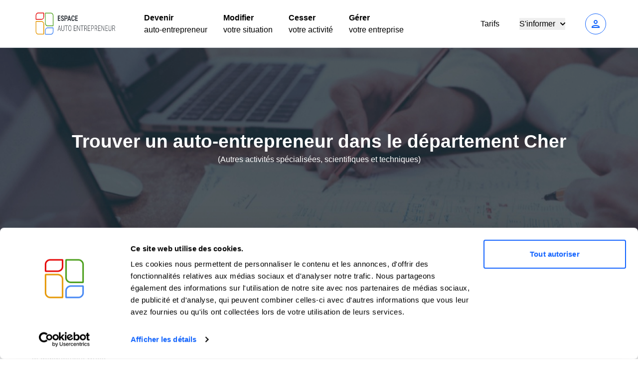

--- FILE ---
content_type: text/html; charset=UTF-8
request_url: https://espace-autoentrepreneur.com/repertoire-des-auto-entrepeneurs/18-Cher/74-Autres-activit%C3%A9s-sp%C3%A9cialis%C3%A9es,-scientifiques-et-techniques
body_size: 6985
content:
<!DOCTYPE html>
<html lang="fr">
<head>
    <title>3 autoentrepreneurs spécialisés en Autres activités spécialisées, scientifiques et techniques</title>

    <meta charset="UTF-8">
    <meta name="viewport" content="width=device-width, initial-scale=1.0">
    <meta http-equiv="X-UA-Compatible" content="IE=edge">
    <meta name="application-name" content="Espace Auto-Entrepreneur"/>

    <meta name="twitter:site" content="@EspaceAE"/>
    <meta name="twitter:title" content="3 autoentrepreneurs spécialisés en Autres activités spécialisées, scientifiques et techniques"/>
    <meta name="twitter:description" content="Notre annuaire a recensé 3 micro entreprises du département Cher pour la catégorie d’activité Autres activités spécialisées, scientifiques et techniques"/>
    <meta name="twitter:image" content="https://assets.espace-autoentrepreneur.com/build/assets/logo-DAMaj95H.png"/>
    <meta property="og:site_name" content="Espace Auto-Entrepreneur"/>
    <meta property="og:image:type" content="image/png">
    <meta property="og:image:width" content="1562">
    <meta property="og:image:height" content="398">
    <meta name="twitter:card" content="summary" />

<meta property="og:type" content="website">
<meta property="og:title" content="3 autoentrepreneurs spécialisés en Autres activités spécialisées, scientifiques et techniques" />

    <meta name="description" content="Notre annuaire a recensé 3 micro entreprises du département Cher pour la catégorie d’activité Autres activités spécialisées, scientifiques et techniques">
    <meta property="og:description" content="Notre annuaire a recensé 3 micro entreprises du département Cher pour la catégorie d’activité Autres activités spécialisées, scientifiques et techniques">

    <meta property="og:image" content="https://assets.espace-autoentrepreneur.com/build/assets/logo-DAMaj95H.png" />

<meta property="og:url" content="https://espace-autoentrepreneur.com/repertoire-des-auto-entrepeneurs/18-Cher/74-Autres-activit%C3%A9s-sp%C3%A9cialis%C3%A9es,-scientifiques-et-techniques" />
<meta property="og:locale" content="fr" />

    <meta name="facebook-domain-verification" content="gi915a25dqyddl1rjf0ra4jrslnwu8"/>
    <meta name="theme-color" content="#f8f9fa"/>

            <meta name="robots" content="noindex, nofollow"/>
    
    
    <link rel="canonical" href="https://espace-autoentrepreneur.com/repertoire-des-auto-entrepeneurs/18-Cher/74-Autres-activit%C3%A9s-sp%C3%A9cialis%C3%A9es,-scientifiques-et-techniques"/>
    <link rel="shortcut icon" href="https://assets.espace-autoentrepreneur.com/build/assets/favicon-C-moCiI0.png"/>
    <link rel="preconnect" href="https://fonts.cdnfonts.com" crossorigin>
    <link href="https://fonts.cdnfonts.com/css/montserrat" rel="stylesheet">
    
            <!-- Google Tag Manager -->
        <script defer>
            (function (w, d, s, l, i) {
                w[l] = w[l] || [];
                w[l].push({'gtm.start': new Date().getTime(), event: 'gtm.js'});
                var f = d.getElementsByTagName(s)[0],
                    j = d.createElement(s), dl = l != 'dataLayer' ? '&l=' + l : '';
                j.async = true;
                j.src = 'https://analytics.espace-autoentrepreneur.com/5rrqj3m7cbqy7yn.js?aw=' + i.replace(/^GTM-/, '') + dl;
                f.parentNode.insertBefore(j, f);
            })(window, document, 'script', 'dataLayer', 'GTM-WHR7SRK');
        </script>
        <!-- End Google Tag Manager -->
    
    <link rel="preload" as="style" href="https://assets.espace-autoentrepreneur.com/build/assets/app-BV3QIoNl.css" /><link rel="modulepreload" href="https://assets.espace-autoentrepreneur.com/build/assets/app-DGhD9oM2.js" /><link rel="stylesheet" href="https://assets.espace-autoentrepreneur.com/build/assets/app-BV3QIoNl.css" data-navigate-track="reload" /><script type="module" src="https://assets.espace-autoentrepreneur.com/build/assets/app-DGhD9oM2.js" data-navigate-track="reload"></script>    </head>
<body>

<!-- Google Tag Manager (noscript) -->
    <noscript>
        <iframe src="https://analytics.espace-autoentrepreneur.com/ns.html?id=GTM-WHR7SRK"
                height="0" width="0" style="display:none;visibility:hidden"></iframe>
    </noscript>
<!-- End Google Tag Manager (noscript) -->

<div class="bg-primary-background" x-data="{mobileMenuOpen: false}">
    <!-- Desktop !-->

<div class="flex-grow-1" x-data="{authModalOpen: false}">
    <div class="bg-white border-b-1 border-gray-300 shadow-none py-3 sticky-top z-10 relative">
        <div class="text-black-900 w-full py-2 px-4 md:px-16 max-w-screen-xl mx-auto">
            <div class="flex flex-row justify-between items-center">
                <a href="https://espace-autoentrepreneur.com" class="block lg:basis-2/12 mr-10">
                    <img src="https://assets.espace-autoentrepreneur.com/build/assets/logo-DAMaj95H.png" class="w-auto h-full max-h-[55px]"
     alt="Espace Auto-Entrepreneur">                </a>

                <div class="hidden lg:flex justify-start gap-xl-5 gap-2 space-x-8 basis-6/12">
                                            <div class="cursor-pointer hover:text-primary">
                            <a href="https://espace-autoentrepreneur.com/devenir-auto-entrepreneur">
                                <div>
                                    <p class="font-bold text-base">
                                        Devenir
                                    </p>
                                    <p class="text-base">
                                        auto-entrepreneur
                                    </p>
                                </div>
                            </a>
                        </div>
                                            <div class="cursor-pointer hover:text-primary">
                            <a href="https://espace-autoentrepreneur.com/modification">
                                <div>
                                    <p class="font-bold text-base">
                                        Modifier
                                    </p>
                                    <p class="text-base">
                                        votre situation
                                    </p>
                                </div>
                            </a>
                        </div>
                                            <div class="cursor-pointer hover:text-primary">
                            <a href="https://espace-autoentrepreneur.com/cessation">
                                <div>
                                    <p class="font-bold text-base">
                                        Cesser
                                    </p>
                                    <p class="text-base">
                                        votre activité
                                    </p>
                                </div>
                            </a>
                        </div>
                                            <div class="cursor-pointer hover:text-primary">
                            <a href="https://espace-autoentrepreneur.com/comptabilite">
                                <div>
                                    <p class="font-bold text-base">
                                        Gérer
                                    </p>
                                    <p class="text-base">
                                        votre entreprise
                                    </p>
                                </div>
                            </a>
                        </div>
                                    </div>

                <div class="hidden lg:flex flex-row justify-end items-center space-x-10 basis-4/12">
                    <div class="cursor-pointer hover:text-primary">
                        <a href="https://espace-autoentrepreneur.com/tarification">Tarifs</a>
                    </div>
                    <div x-data="{ open: false }">
                        <button x-ref="dropdownButton" @click="open = ! open"
                                class="cursor-pointer hover:text-primary flex flex-row items-center">
                            <span>S'informer</span>
                            <svg class="w-2.5 h-2.5 ml-2.5"
                                 :class="open ? 'rotate-180 transition duration-200' : 'rotate-0 transition duration-200'"
                                 aria-hidden="true"
                                 xmlns="http://www.w3.org/2000/svg"
                                 fill="none" viewBox="0 0 10 6">
                                <path stroke="currentColor" stroke-linecap="round" stroke-linejoin="round"
                                      stroke-width="2" d="m1 1 4 4 4-4"/>
                            </svg>
                        </button>

                        <div x-cloak x-show="open" x-anchor="$refs.dropdownButton"
                             class="absolute z-10 mt-2 origin-top-right rounded-md bg-white py-1 paper-shadow focus:outline-none"
                             role="menu" tabindex="-1">
                                                            <a href="https://espace-autoentrepreneur.com/pages-les-plus-populaires"
                                   class="hover:bg-gray-100 block px-4 py-2 text-sm text-gray-700"
                                   role="menuitem"
                                   tabindex="-1">Les pages les plus populaires</a>
                                                            <a href="https://espace-autoentrepreneur.com/ruche"
                                   class="hover:bg-gray-100 block px-4 py-2 text-sm text-gray-700"
                                   role="menuitem"
                                   tabindex="-1">La Ruche des Auto-Entrepreneurs</a>
                                                            <a href="https://espace-autoentrepreneur.com/ruche/metiers"
                                   class="hover:bg-gray-100 block px-4 py-2 text-sm text-gray-700"
                                   role="menuitem"
                                   tabindex="-1">Les métiers de la micro-entreprise</a>
                                                            <a href="https://espace-autoentrepreneur.com/focus-sur-le-statut-auto-entrepreneur"
                                   class="hover:bg-gray-100 block px-4 py-2 text-sm text-gray-700"
                                   role="menuitem"
                                   tabindex="-1">Focus sur le statut</a>
                                                            <a href="https://espace-autoentrepreneur.com/blog"
                                   class="hover:bg-gray-100 block px-4 py-2 text-sm text-gray-700"
                                   role="menuitem"
                                   tabindex="-1">Le blog</a>
                                                            <a href="https://espace-autoentrepreneur.com/faq"
                                   class="hover:bg-gray-100 block px-4 py-2 text-sm text-gray-700"
                                   role="menuitem"
                                   tabindex="-1">Questions fréquentes</a>
                                                    </div>
                    </div>
                    <div class="basis-1/12">
                                                    <button type="button"
        class="text-blue-ae-deep border-blue-ae-deep hocus:bg-blue-ae-deep hocus:text-white bg-white !border-1 lg inline-flex items-center justify-center border-solid px-4 py-2 border-2 rounded-full font-bold text-base disabled:opacity-25 transition ease-in-out duration-150 uppercase !p-2" @click="authModalOpen = !authModalOpen">
    <span class="material-icons-outlined">
    person
</span>
</button>                                            </div>
                </div>

                
                <div class="block lg:hidden mr-5">
                    <span class="material-icons-outlined" x-ref="mobileMenu" @click="mobileMenuOpen = !mobileMenuOpen">
    menu
</span>                </div>
            </div>
        </div>

        <div x-cloak x-show="authModalOpen" class="fixed inset-0 z-50 overflow-y-auto" aria-labelledby="modal-title"
     role="dialog"
     aria-modal="true">
    <div class="flex items-center justify-center min-h-screen px-4 text-center md:items-center sm:block sm:p-0">
        <div x-cloak @click="authModalOpen = false" x-show="authModalOpen"
             x-transition:enter="transition ease-out duration-300 transform"
             x-transition:enter-start="opacity-0"
             x-transition:enter-end="opacity-100"
             x-transition:leave="transition ease-in duration-200 transform"
             x-transition:leave-start="opacity-100"
             x-transition:leave-end="opacity-0"
             class="fixed inset-0 transition-opacity bg-gray-500 bg-opacity-40" aria-hidden="true"
        ></div>

        <div x-cloak x-show="authModalOpen"
             x-transition:enter="transition ease-out duration-300 transform"
             x-transition:enter-start="opacity-0 translate-y-4 sm:translate-y-0 sm:scale-95"
             x-transition:enter-end="opacity-100 translate-y-0 sm:scale-100"
             x-transition:leave="transition ease-in duration-200 transform"
             x-transition:leave-start="opacity-100 translate-y-0 sm:scale-100"
             x-transition:leave-end="opacity-0 translate-y-4 sm:translate-y-0 sm:scale-95"
             class="inline-block w-full max-w-xl p-3 sm:my-20 overflow-hidden text-left transition-all transform bg-white rounded-lg shadow-xl 2xl:max-w-2xl"
        >
            <div class="flex justify-end">
                <span class="material-icons-outlined border rounded-full p-1 bg-gray-200 hover:bg-gray-300 hover:cursor-pointer" icon="close" @click="authModalOpen = false">
    close
</span>            </div>

            <div class="md:p-7">
                <img src="https://assets.espace-autoentrepreneur.com/build/assets/logo-DAMaj95H.png" class="w-auto h-full max-h-[55px]"
     alt="Espace Auto-Entrepreneur">                <div>
    <p class="font-bold text-xl mt-5">Connexion à votre compte</p>

    <form action="https://espace-autoentrepreneur.com/login" method="post" class="space-y-5">
        <input type="hidden" name="_token" value="cHtHUcnwkRf5MsBSipoobM22yCPFaQYFlX28Jy8d" autocomplete="off">
        <input
    name="email"
    type="email"
    id="email"
        placeholder="Email *" class="shadow appearance-none border rounded w-full py-4 px-3 text-gray-700 leading-tight focus:outline-none focus:shadow-outline"
/>
                <input
    name="password"
    type="password"
    id="password"
    placeholder="Mot de passe *" class="shadow appearance-none border rounded w-full py-4 px-3 text-gray-700 leading-tight focus:outline-none focus:shadow-outline"
/>
                <label class="md:w-2/3 block">
            <input
    name="remember_me"
    type="checkbox"
    id="remember_me"
        
    class="mr-2 leading-tight rounded-sm focus:ring-transparent" label="Se souvenir de moi"
/>
            <span class="text-sm">
                Se souvenir de moi
            </span>
        </label>

        <p class="flex flex-row text-gray-400 text-xs">
            <span class="material-icons-outlined mr-2">
    info
</span>            Votre mot de passe sécurisé vous a été communiqué par e-mail lors de votre inscription. Utilisez
            le lien "Mot de passe oublié ?" si vous ne le connaissez pas.
        </p>

        <div class="flex flex-row justify-end items-center gap-3 md:gap-5">
            <a href="https://espace-autoentrepreneur.com/lost-password" class="text-sm underline">
                Mot de passe oublié ?
            </a>
            <button type="submit"
        class="bg-primary border-primary text-white px-10 lg inline-flex items-center justify-center border-solid px-4 py-2 border-2 rounded-full font-bold text-base disabled:opacity-25 transition ease-in-out duration-150 !bg-[#1264FD] !border-[#1264FD] hover:!bg-[#0F53D2] hover:!border-[#0F53D2]">
    Se
                connecter
</button>        </div>
    </form>
</div>            </div>
        </div>
    </div>
</div>    </div>
</div>

<!-- Mobile !-->

<div x-cloak x-show="mobileMenuOpen" x-data="{authModalOpen: false}"
     class="z-30 bg-black-400 bg-opacity-50 paper-shadow focus:outline-none absolute w-full h-[100vh]">
    <div class="bg-primary-background">
                    <div class="hover:bg-gray-100 block px-4 py-2 text-sm text-gray-700">
                <a href="https://espace-autoentrepreneur.com/devenir-auto-entrepreneur">
                    <div>
                        <p class="font-bold text-base">
                            Devenir
                        </p>
                        <p class="text-base">
                            auto-entrepreneur
                        </p>
                    </div>
                </a>
            </div>
                    <div class="hover:bg-gray-100 block px-4 py-2 text-sm text-gray-700">
                <a href="https://espace-autoentrepreneur.com/modification">
                    <div>
                        <p class="font-bold text-base">
                            Modifier
                        </p>
                        <p class="text-base">
                            votre situation
                        </p>
                    </div>
                </a>
            </div>
                    <div class="hover:bg-gray-100 block px-4 py-2 text-sm text-gray-700">
                <a href="https://espace-autoentrepreneur.com/cessation">
                    <div>
                        <p class="font-bold text-base">
                            Cesser
                        </p>
                        <p class="text-base">
                            votre activité
                        </p>
                    </div>
                </a>
            </div>
                    <div class="hover:bg-gray-100 block px-4 py-2 text-sm text-gray-700">
                <a href="https://espace-autoentrepreneur.com/comptabilite">
                    <div>
                        <p class="font-bold text-base">
                            Gérer
                        </p>
                        <p class="text-base">
                            votre entreprise
                        </p>
                    </div>
                </a>
            </div>
                <a href="https://espace-autoentrepreneur.com/tarification"
           class="hover:bg-gray-100 block px-4 pt-5 pb-3 text-base text-gray-700"
           role="menuitem"
           tabindex="-1">Tarifs</a>
        <p class="font-bold px-4 pt-5 pb-3 text-base">
            S'informer
        </p>
        <hr>
                    <a href="https://espace-autoentrepreneur.com/pages-les-plus-populaires"
               class="hover:bg-gray-100 block px-4 pt-5 pb-3 text-base text-gray-700"
               role="menuitem"
               tabindex="-1">Les pages les plus populaires</a>
                    <a href="https://espace-autoentrepreneur.com/ruche"
               class="hover:bg-gray-100 block px-4 pt-5 pb-3 text-base text-gray-700"
               role="menuitem"
               tabindex="-1">La Ruche des Auto-Entrepreneurs</a>
                    <a href="https://espace-autoentrepreneur.com/ruche/metiers"
               class="hover:bg-gray-100 block px-4 pt-5 pb-3 text-base text-gray-700"
               role="menuitem"
               tabindex="-1">Les métiers de la micro-entreprise</a>
                    <a href="https://espace-autoentrepreneur.com/focus-sur-le-statut-auto-entrepreneur"
               class="hover:bg-gray-100 block px-4 pt-5 pb-3 text-base text-gray-700"
               role="menuitem"
               tabindex="-1">Focus sur le statut</a>
                    <a href="https://espace-autoentrepreneur.com/blog"
               class="hover:bg-gray-100 block px-4 pt-5 pb-3 text-base text-gray-700"
               role="menuitem"
               tabindex="-1">Le blog</a>
                    <a href="https://espace-autoentrepreneur.com/faq"
               class="hover:bg-gray-100 block px-4 pt-5 pb-3 text-base text-gray-700"
               role="menuitem"
               tabindex="-1">Questions fréquentes</a>
                <hr>

                    <a href="https://espace-autoentrepreneur.com/login"
               class="hover:bg-gray-100 block px-4 py-5 text-base text-gray-700"
               role="menuitem"
               tabindex="-1">
                Se connecter
            </a>
            </div>
</div>    <div class="!bg-cover py-8 px-4 md:p-16 md:min-h-[400px] flex items-center"
     style="background: linear-gradient(to right, rgba(0, 0, 0, 0.20) 0.06%, rgba(0, 0, 0, 0.20) 99.95%), url(https://assets.espace-autoentrepreneur.com/build/assets/head-image-BhCYMC0V.png) no-repeat center;">
    <div class="flex flex-col gap-5 justify-center items-center text-center h-full max-w-screen-lg mx-auto">
        <h1 class="font-semibold text-white text-[30px] md:text-[37px]">
            Trouver un auto-entrepreneur dans le département Cher
        </h1>
                    <p class="text-white">(Autres activités spécialisées, scientifiques et techniques)</p>
                    </div>
</div>    <div class="py-8 px-4 md:p-16 max-w-screen-xl mx-auto">
        <div class="flex items-center gap-4 flex-col md:flex-row">
            <h2 class="font-bold text-xl md:text-4xl">Autres activités spécialisées, scientifiques et techniques : trouvez votre entreprise dans le
                département Cher</h2>
        </div>
        <p class="mt-4">Vous recherchez une entreprise dans le domaine Autres activités spécialisées, scientifiques et techniques ? Autres activités spécialisées, scientifiques et techniques regroupe
            différentes catégories de sociétés. Affinez votre recherche par code APE ou code NAF pour trouver
            l’auto-entreprise que vous cherchez dans le département Cher.</p>
        <div class="grid lg:grid-cols-2 gap-4 mt-8">
                                                <a href="https://espace-autoentrepreneur.com/repertoire-des-auto-entrepeneurs/18-Cher/74-Autres-activit%C3%A9s-sp%C3%A9cialis%C3%A9es,-scientifiques-et-techniques/74.20Z"
                       class="flex items-center bg-white rounded-lg border border-white px-2 py-4 justify-between transition hover:border-blue-ae-deep hover:bg-blue-50 group">
                        <div class="flex items-center gap-3">
                            <p class="text-sm flex items-center justify-center flex-col font-bold bg-green-ae-light rounded-lg min-w-[60px] min-h-[60px] max-w-[60px] max-h-[60px]">
                                <span>APE</span>
                                <span>74.20Z</span>
                            </p>
                            <div>
                                <p class="font-bold">Activités photographiques</p>
                                <p class="text-sm">2 entreprises</p>
                            </div>
                        </div>
                        <span class="material-icons-outlined text-gray-darker">chevron_right</span>
                    </a>
                                                                <a href="https://espace-autoentrepreneur.com/repertoire-des-auto-entrepeneurs/18-Cher/74-Autres-activit%C3%A9s-sp%C3%A9cialis%C3%A9es,-scientifiques-et-techniques/74.10Z"
                       class="flex items-center bg-white rounded-lg border border-white px-2 py-4 justify-between transition hover:border-blue-ae-deep hover:bg-blue-50 group">
                        <div class="flex items-center gap-3">
                            <p class="text-sm flex items-center justify-center flex-col font-bold bg-green-ae-light rounded-lg min-w-[60px] min-h-[60px] max-w-[60px] max-h-[60px]">
                                <span>APE</span>
                                <span>74.10Z</span>
                            </p>
                            <div>
                                <p class="font-bold">Activités spécialisées de design</p>
                                <p class="text-sm">1 entreprise</p>
                            </div>
                        </div>
                        <span class="material-icons-outlined text-gray-darker">chevron_right</span>
                    </a>
                                    </div>
    </div>
    <div>
            <div class="bg-blue-900">
    <div class="grid sm:grid-cols-2 md:gris-cols-3 lg:grid-cols-5 gap-4 md:gap-6 max-w-screen-xl mx-auto py-8 px-4 md:p-16">
                    <div class="bg-white rounded-lg p-5 w-full">
                <div class="flex flex-row">
                                            <span class="material-icons-outlined text-green-ae">
    star
</span>                                            <span class="material-icons-outlined text-green-ae">
    star
</span>                                            <span class="material-icons-outlined text-green-ae">
    star
</span>                                            <span class="material-icons-outlined text-green-ae">
    star
</span>                                            <span class="material-icons-outlined text-green-ae">
    star
</span>                                                        </div>
                <div class="mt-3">
                    <span class="text-[14px]">
                         Rien à redire Très bien 
                    </span>
                </div>
                <div class="mt-3">
                    <p class="text-[12px] text-[#23345E] font-thin">
                        le 12/03/2025
                    </p>
                </div>
            </div>
                    <div class="bg-white rounded-lg p-5 w-full">
                <div class="flex flex-row">
                                            <span class="material-icons-outlined text-green-ae">
    star
</span>                                            <span class="material-icons-outlined text-green-ae">
    star
</span>                                            <span class="material-icons-outlined text-green-ae">
    star
</span>                                            <span class="material-icons-outlined text-green-ae">
    star
</span>                                            <span class="material-icons-outlined text-green-ae">
    star
</span>                                                        </div>
                <div class="mt-3">
                    <span class="text-[14px]">
                         Ayant eu un problème d&#039;immatriculation SIREN, j&#039;ai eu un conseiller à l&#039;écoute qui m&#039;a aidé résoudre mon rpoblème. Nickel 
                    </span>
                </div>
                <div class="mt-3">
                    <p class="text-[12px] text-[#23345E] font-thin">
                        le 26/11/2025
                    </p>
                </div>
            </div>
                    <div class="bg-white rounded-lg p-5 w-full">
                <div class="flex flex-row">
                                            <span class="material-icons-outlined text-green-ae">
    star
</span>                                            <span class="material-icons-outlined text-green-ae">
    star
</span>                                            <span class="material-icons-outlined text-green-ae">
    star
</span>                                            <span class="material-icons-outlined text-green-ae">
    star
</span>                                            <span class="material-icons-outlined text-green-ae">
    star
</span>                                                        </div>
                <div class="mt-3">
                    <span class="text-[14px]">
                         Acceuil telephonique tres agreable et rapide 
                    </span>
                </div>
                <div class="mt-3">
                    <p class="text-[12px] text-[#23345E] font-thin">
                        le 05/11/2025
                    </p>
                </div>
            </div>
                    <div class="bg-white rounded-lg p-5 w-full">
                <div class="flex flex-row">
                                            <span class="material-icons-outlined text-green-ae">
    star
</span>                                            <span class="material-icons-outlined text-green-ae">
    star
</span>                                            <span class="material-icons-outlined text-green-ae">
    star
</span>                                            <span class="material-icons-outlined text-green-ae">
    star
</span>                                            <span class="material-icons-outlined text-green-ae">
    star
</span>                                                        </div>
                <div class="mt-3">
                    <span class="text-[14px]">
                         Très bon accueil Tout à été réaliser comme prévu Le suivi est très bien Bonne communication 
                    </span>
                </div>
                <div class="mt-3">
                    <p class="text-[12px] text-[#23345E] font-thin">
                        le 23/07/2025
                    </p>
                </div>
            </div>
                    <div class="bg-white rounded-lg p-5 w-full">
                <div class="flex flex-row">
                                            <span class="material-icons-outlined text-green-ae">
    star
</span>                                            <span class="material-icons-outlined text-green-ae">
    star
</span>                                            <span class="material-icons-outlined text-green-ae">
    star
</span>                                            <span class="material-icons-outlined text-green-ae">
    star
</span>                                            <span class="material-icons-outlined text-green-ae">
    star
</span>                                                        </div>
                <div class="mt-3">
                    <span class="text-[14px]">
                         Réactivité, bons conseils et explications au top. 
                    </span>
                </div>
                <div class="mt-3">
                    <p class="text-[12px] text-[#23345E] font-thin">
                        le 30/04/2025
                    </p>
                </div>
            </div>
            </div>
</div>    
            <div class="bg-black-100">
    <div class="max-w-screen-xl mx-auto px-4 md:px-16 flex flex-wrap items-center py-2 gap-2">
        <span class="material-icons-outlined border rounded-full p-1 bg-gray-200 hover:bg-gray-300 hover:cursor-pointer material-icons" icon="chevron_right">
    chevron_right
</span>                                    <a href="https://espace-autoentrepreneur.com" class="text-blue-400 hover:underline">
                    Auto-Entrepreneur
                </a>
                <p class="text-[#6C757D]">/</p>
                                                <a href="https://espace-autoentrepreneur.com/repertoire-des-auto-entrepeneurs" class="text-blue-400 hover:underline">
                    Trouver un auto-entrepreneur
                </a>
                <p class="text-[#6C757D]">/</p>
                                                <a href="https://espace-autoentrepreneur.com/repertoire-des-auto-entrepeneurs/region/centre-val-de-loire" class="text-blue-400 hover:underline">
                    Auto-entrepreneurs dans la région Centre Val De Loire
                </a>
                <p class="text-[#6C757D]">/</p>
                                                <a href="https://espace-autoentrepreneur.com/repertoire-des-auto-entrepeneurs/18-Cher" class="text-blue-400 hover:underline">
                    Auto-entrepreneurs dans le département Cher
                </a>
                <p class="text-[#6C757D]">/</p>
                                                <p>Autres-activités-spécialisées,-scientifiques-et-techniques</p>
                        </div>
</div>

    
    <div class="bg-white">
        <div class="!bg-cover"
             style="background: url(https://assets.espace-autoentrepreneur.com/build/assets/ae-background-CIl2SAXI.png) no-repeat center;">
            <div class="px-4 pt-12 pb-20 relative bottom-0 w-full md:px-12">
                <div class="flex flex-col md:flex-row md:justify-between gap-4 max-w-screen-xl xl:px-8 mx-auto">
                    <div class="space-y-3">
                        <img class="md:ml-auto md:mr-auto block"
                             loading="lazy"
                             src="https://assets.espace-autoentrepreneur.com/build/assets/ae-full-logo-D_QYw3uC.svg"
                             alt="Espace auto-entrepreneur logo">
                        <p class="text-[14px] pl-[30%]">
                            © 2016-2026
                        </p>
                    </div>
                    <div class="space-y-3">
                        <span class="text-[20px] font-medium">Menu</span>
                        <div class="flex flex-col space-y-3">
                                                            <a href="https://espace-autoentrepreneur.com/focus-sur-le-statut-auto-entrepreneur" title="Le statut d&#039;auto-entrepreneur"
                                   class="text-[14px] hover:underline">
                                    Le statut d&#039;auto-entrepreneur
                                </a>
                                                            <a href="https://espace-autoentrepreneur.com/devenir-auto-entrepreneur" title="La création d&#039;une auto-entreprise"
                                   class="text-[14px] hover:underline">
                                    La création d&#039;une auto-entreprise
                                </a>
                                                            <a href="https://espace-autoentrepreneur.com/modification" title="La modification de l&#039;auto-entreprise"
                                   class="text-[14px] hover:underline">
                                    La modification de l&#039;auto-entreprise
                                </a>
                                                            <a href="https://espace-autoentrepreneur.com/cessation" title="La fermeture de l&#039;auto-entreprise"
                                   class="text-[14px] hover:underline">
                                    La fermeture de l&#039;auto-entreprise
                                </a>
                                                            <a href="https://espace-autoentrepreneur.com/comptabilite" title="La facturation de l&#039;auto-entrepreneur"
                                   class="text-[14px] hover:underline">
                                    La facturation de l&#039;auto-entrepreneur
                                </a>
                                                            <a href="https://espace-autoentrepreneur.com/support" title="Votre accompagnement personnalisé"
                                   class="text-[14px] hover:underline">
                                    Votre accompagnement personnalisé
                                </a>
                                                            <a href="https://espace-autoentrepreneur.com/blog" title="Le blog des auto-entrepreneurs"
                                   class="text-[14px] hover:underline">
                                    Le blog des auto-entrepreneurs
                                </a>
                                                            <a href="https://espace-autoentrepreneur.com/ruche" title="La Ruche des auto-entrepreneurs"
                                   class="text-[14px] hover:underline">
                                    La Ruche des auto-entrepreneurs
                                </a>
                                                    </div>

                    </div>
                    <div class="space-y-3">
                        <span class="text-[20px] font-medium">À propos</span>
                        <div class="flex flex-col space-y-3">
                                                            <a href="https://espace-autoentrepreneur.com/qui-sommes-nous" title="Qui sommes-nous ?"
                                   class="text-[14px] hover:underline">
                                    Qui sommes-nous ?
                                </a>
                                                            <a href="https://espace-autoentrepreneur.com/avis" title="Avis"
                                   class="text-[14px] hover:underline">
                                    Avis
                                </a>
                                                            <a href="https://espace-autoentrepreneur.com/aide" title="Centre d&#039;aide"
                                   class="text-[14px] hover:underline">
                                    Centre d&#039;aide
                                </a>
                                                            <a href="https://espace-autoentrepreneur.com/contact" title="Contact"
                                   class="text-[14px] hover:underline">
                                    Contact
                                </a>
                                                            <a href="https://espace-autoentrepreneur.com/espace-press" title="Espace presse"
                                   class="text-[14px] hover:underline">
                                    Espace presse
                                </a>
                                                            <a href="https://espace-autoentrepreneur.com/espace-partenaire" title="Espace partenariats"
                                   class="text-[14px] hover:underline">
                                    Espace partenariats
                                </a>
                                                            <a href="https://espace-autoentrepreneur.com/recrutement" title="Nous rejoindre"
                                   class="text-[14px] hover:underline">
                                    Nous rejoindre
                                </a>
                                                    </div>

                    </div>
                    <div class="space-y-3">
                        <span class="text-[20px] font-medium">Liens utiles</span>
                        <div class="flex flex-col space-y-3">
                                                            <a href="https://espace-autoentrepreneur.com/faq" title="Questions fréquentes sur le statut"
                                   class="text-[14px] hover:underline">
                                    Questions fréquentes sur le statut
                                </a>
                                                            <a href="https://espace-autoentrepreneur.com/ruche/article/auto-entrepreneur-les-sigles-auxquels-vous-pouvez-etre-confronte" title="Lexique de l’auto-entrepreneur"
                                   class="text-[14px] hover:underline">
                                    Lexique de l’auto-entrepreneur
                                </a>
                                                            <a href="https://espace-autoentrepreneur.com/cumul-activites-auto-entrepreneur" title="Cumul d’activités et auto-entreprise"
                                   class="text-[14px] hover:underline">
                                    Cumul d’activités et auto-entreprise
                                </a>
                                                            <a href="https://espace-autoentrepreneur.com/creer-auto-entreprise/inpi-guichet-unique" title="Vos formalités INPI"
                                   class="text-[14px] hover:underline">
                                    Vos formalités INPI
                                </a>
                                                            <a href="https://espace-autoentrepreneur.com/simplifiez-toutes-vos-demarches-urssaf" title="Vos démarches URSSAF"
                                   class="text-[14px] hover:underline">
                                    Vos démarches URSSAF
                                </a>
                                                            <a href="https://espace-autoentrepreneur.com/reconversion-auto-entrepreneur" title="Reconversion et auto-entreprise"
                                   class="text-[14px] hover:underline">
                                    Reconversion et auto-entreprise
                                </a>
                                                            <a href="https://espace-autoentrepreneur.com/profil" title="Recrutez un auto-entrepreneur"
                                   class="text-[14px] hover:underline">
                                    Recrutez un auto-entrepreneur
                                </a>
                                                            <a href="https://espace-autoentrepreneur.com/repertoire-des-auto-entrepeneurs" title="L&#039;annuaire des auto-entreprises"
                                   class="text-[14px] hover:underline">
                                    L&#039;annuaire des auto-entreprises
                                </a>
                                                            <a href="https://espace-autoentrepreneur.com/simulateur-de-charges" title="Calcul des charges de l&#039;auto-entreprise"
                                   class="text-[14px] hover:underline">
                                    Calcul des charges de l&#039;auto-entreprise
                                </a>
                                                            <a href="https://espace-autoentrepreneur.com/ruche/article/la-declaration-dimpot-de-lauto-entrepreneur" title="Déclarer ses impôts en auto-entreprise"
                                   class="text-[14px] hover:underline">
                                    Déclarer ses impôts en auto-entreprise
                                </a>
                                                            <a href="https://espace-autoentrepreneur.com/grande-enquete-2023-pespectives-et-retours-d-experience-des-autoentrepreneurs" title="Enquête auto-entrepreneurs 2023"
                                   class="text-[14px] hover:underline">
                                    Enquête auto-entrepreneurs 2023
                                </a>
                                                    </div>
                    </div>
                    <div class="space-y-3">
                        <span class="text-[20px] font-medium">Légal</span>
                        <div class="flex flex-col space-y-3">
                                                            <a href="https://espace-autoentrepreneur.com/mentions-legales" title="Mentions légales"
                                   class="text-[14px] hover:underline">
                                    Mentions légales
                                </a>
                                                            <a href="https://espace-autoentrepreneur.com/politique-de-confidentialite" title="Politique de confidentialité"
                                   class="text-[14px] hover:underline">
                                    Politique de confidentialité
                                </a>
                                                            <a href="https://espace-autoentrepreneur.com/conditions-generales" title="CGV"
                                   class="text-[14px] hover:underline">
                                    CGV
                                </a>
                                                            <a href="https://espace-autoentrepreneur.com/sitemap" title="Sitemap"
                                   class="text-[14px] hover:underline">
                                    Sitemap
                                </a>
                                                    </div>
                    </div>
                </div>
            </div>
        </div>
    </div>
</div></div>

    <script type="application/ld+json">
        {
            "@context": "https://schema.org",
            "@type": "BreadcrumbList",
            "itemListElement": [
                    {
                "@type": "ListItem",
                "position": 1,
                "name": "Auto-Entrepreneur",
                "item": "https://espace-autoentrepreneur.com"
            }                ,
                                {
                "@type": "ListItem",
                "position": 2,
                "name": "Trouver un auto-entrepreneur",
                "item": "https://espace-autoentrepreneur.com/repertoire-des-auto-entrepeneurs"
            }                ,
                                {
                "@type": "ListItem",
                "position": 3,
                "name": "Auto-entrepreneurs dans la région Centre Val De Loire",
                "item": "https://espace-autoentrepreneur.com/repertoire-des-auto-entrepeneurs/region/centre-val-de-loire"
            }                ,
                                {
                "@type": "ListItem",
                "position": 4,
                "name": "Auto-entrepreneurs dans le département Cher",
                "item": "https://espace-autoentrepreneur.com/repertoire-des-auto-entrepeneurs/18-Cher"
            }                ,
                                {
                "@type": "ListItem",
                "position": 5,
                "name": "Autres-activités-spécialisées,-scientifiques-et-techniques",
                "item": "https://espace-autoentrepreneur.com/repertoire-des-auto-entrepeneurs/18-Cher/74-Autres-activit%C3%A9s-sp%C3%A9cialis%C3%A9es,-scientifiques-et-techniques"
            }                ]
      }
    </script>
<script type="application/ld+json">
    {
        "@context": "https://schema.org",
        "@type": "Product",
        "aggregateRating": {
            "@type": "AggregateRating",
            "bestRating": "5",
            "ratingCount": "5885",
            "ratingValue": "4.98",
            "worstRating": "3"
        },
        "image": "https://assets.espace-autoentrepreneur.com/build/assets/logo-DAMaj95H.png",
        "name": "Inscription Auto-Entrepreneur",
        "offers": {
            "@type": "Offer",
            "availability": "https://schema.org/InStock",
            "price": "79",
            "priceCurrency": "EUR"
        },
        "sameAs": [ "https://www.facebook.com/espaceautoentrepreneur/", "https://twitter.com/espaceae", "https://www.youtube.com/channel/UCUNnalG3mZx8k9NCIxnB59g" ]
    }
</script>
<script defer src="https://static.cloudflareinsights.com/beacon.min.js/vcd15cbe7772f49c399c6a5babf22c1241717689176015" integrity="sha512-ZpsOmlRQV6y907TI0dKBHq9Md29nnaEIPlkf84rnaERnq6zvWvPUqr2ft8M1aS28oN72PdrCzSjY4U6VaAw1EQ==" data-cf-beacon='{"version":"2024.11.0","token":"c0337aeeeff04c38a3b948e6b4a0cf83","r":1,"server_timing":{"name":{"cfCacheStatus":true,"cfEdge":true,"cfExtPri":true,"cfL4":true,"cfOrigin":true,"cfSpeedBrain":true},"location_startswith":null}}' crossorigin="anonymous"></script>
</body>
</html>